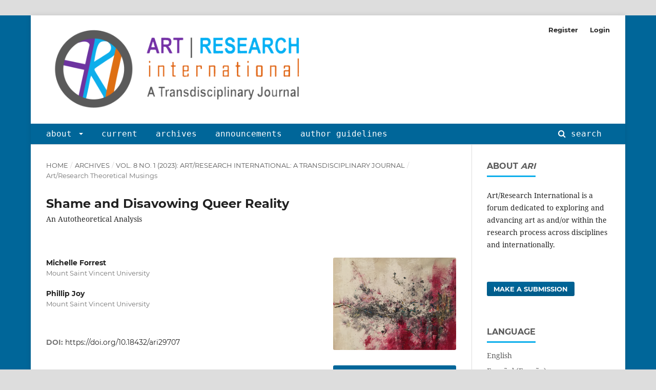

--- FILE ---
content_type: text/html; charset=utf-8
request_url: https://journals.library.ualberta.ca/ari/index.php/ari/article/view/29707
body_size: 32863
content:
<!DOCTYPE html>
<html lang="en-US" xml:lang="en-US">
<head>
	<meta charset="utf-8">
	<meta name="viewport" content="width=device-width, initial-scale=1.0">
	<title>
		Shame and Disavowing Queer Reality : An Autotheoretical Analysis  
							| Art/Research International: A Transdisciplinary Journal
			</title>

	
<link rel="icon" href="https://journals.library.ualberta.ca/ari/public/journals/75/favicon_en_US.png">
<meta name="generator" content="Open Journal Systems 3.3.0.19">
<meta name="google-site-verification" content="hQqgj4Ps79efdV2vcJ-yI68aPpXwepfPO9lyjfFEfQs" />
<link rel="schema.DC" href="http://purl.org/dc/elements/1.1/" />
<meta name="DC.Creator.PersonalName" content="Michelle Forrest"/>
<meta name="DC.Creator.PersonalName" content="Phillip Joy"/>
<meta name="DC.Date.created" scheme="ISO8601" content="2023-08-25"/>
<meta name="DC.Date.dateSubmitted" scheme="ISO8601" content="2022-10-21"/>
<meta name="DC.Date.issued" scheme="ISO8601" content="2023-08-25"/>
<meta name="DC.Date.modified" scheme="ISO8601" content="2023-08-25"/>
<meta name="DC.Description" xml:lang="en" content="Stigma has been defined as a spoiled identity, a branding that sets a person outside the norm, with potential to elicit feelings of shame. The authors recount firsthand experiences of having felt shame in connection with their queer identities and the disavowal this provoked, until such time as they met serendipitously as researchers with related interests and began sharing memories of being queer in a cis-heteronormative society. Two stories, illustrated in comic form and told in first-person narrative, are centrepieces for analysis in which the authors write against themselves, their past assumptions, and interpretations. Applying insights from queer and feminist decolonial theory, and from arts pedagogy, this autotheoretical analysis demonstrates that, despite the injurious nature of shame, revisiting and recodifying its roots can help one avow queer reality and come to terms with feelings of inadequacy induced by the politics of purity infecting many fledgling efforts at self-expression.    "/>
<meta name="DC.Format" scheme="IMT" content="application/pdf"/>
<meta name="DC.Identifier" content="29707"/>
<meta name="DC.Identifier.pageNumber" content="69-99"/>
<meta name="DC.Identifier.DOI" content="10.18432/ari29707"/>
<meta name="DC.Identifier.URI" content="https://journals.library.ualberta.ca/ari/index.php/ari/article/view/29707"/>
<meta name="DC.Language" scheme="ISO639-1" content="en"/>
<meta name="DC.Rights" content="Copyright (c) 2023 Michelle Forrest, Phillip Joy"/>
<meta name="DC.Rights" content="https://creativecommons.org/licenses/by-nc-nd/4.0"/>
<meta name="DC.Source" content="Art/Research International: A Transdisciplinary Journal"/>
<meta name="DC.Source.ISSN" content="2371-3771"/>
<meta name="DC.Source.Issue" content="1"/>
<meta name="DC.Source.Volume" content="8"/>
<meta name="DC.Source.URI" content="https://journals.library.ualberta.ca/ari/index.php/ari"/>
<meta name="DC.Subject" xml:lang="en" content="disavowal"/>
<meta name="DC.Subject" xml:lang="en" content="shame"/>
<meta name="DC.Subject" xml:lang="en" content="comics pedagogy"/>
<meta name="DC.Subject" xml:lang="en" content="queer theory"/>
<meta name="DC.Subject" xml:lang="en" content="codification"/>
<meta name="DC.Subject" xml:lang="en" content="normkritik"/>
<meta name="DC.Title" content="Shame and Disavowing Queer Reality : An Autotheoretical Analysis  "/>
<meta name="DC.Type" content="Text.Serial.Journal"/>
<meta name="DC.Type.articleType" content="Art/Research Theoretical Musings"/>
<meta name="gs_meta_revision" content="1.1"/>
<meta name="citation_journal_title" content="Art/Research International: A Transdisciplinary Journal"/>
<meta name="citation_journal_abbrev" content="Art/Research International"/>
<meta name="citation_issn" content="2371-3771"/> 
<meta name="citation_author" content="Michelle Forrest"/>
<meta name="citation_author_institution" content="Mount Saint Vincent University"/>
<meta name="citation_author" content="Phillip Joy"/>
<meta name="citation_author_institution" content="Mount Saint Vincent University"/>
<meta name="citation_title" content="Shame and Disavowing Queer Reality : An Autotheoretical Analysis  "/>
<meta name="citation_language" content="en"/>
<meta name="citation_date" content="2023/08/25"/>
<meta name="citation_volume" content="8"/>
<meta name="citation_issue" content="1"/>
<meta name="citation_firstpage" content="69"/>
<meta name="citation_lastpage" content="99"/>
<meta name="citation_doi" content="10.18432/ari29707"/>
<meta name="citation_abstract_html_url" content="https://journals.library.ualberta.ca/ari/index.php/ari/article/view/29707"/>
<meta name="citation_keywords" xml:lang="en" content="disavowal"/>
<meta name="citation_keywords" xml:lang="en" content="shame"/>
<meta name="citation_keywords" xml:lang="en" content="comics pedagogy"/>
<meta name="citation_keywords" xml:lang="en" content="queer theory"/>
<meta name="citation_keywords" xml:lang="en" content="codification"/>
<meta name="citation_keywords" xml:lang="en" content="normkritik"/>
<meta name="citation_pdf_url" content="https://journals.library.ualberta.ca/ari/index.php/ari/article/download/29707/22087"/>
<link rel="stylesheet" type="text/css" href="//cdnjs.cloudflare.com/ajax/libs/cookieconsent2/3.0.3/cookieconsent.min.css" />
<script src="//cdnjs.cloudflare.com/ajax/libs/cookieconsent2/3.0.3/cookieconsent.min.js"></script>
<script>
window.addEventListener("load", function(){
window.cookieconsent.initialise({
  "palette": {
    "popup": {
      "background": "#000"
    },
    "button": {
      "background": "#f1d600"
    
  
})});
</script>
	<link rel="stylesheet" href="https://journals.library.ualberta.ca/ari/index.php/ari/$$$call$$$/page/page/css?name=stylesheet" type="text/css" /><link rel="stylesheet" href="https://journals.library.ualberta.ca/ari/lib/pkp/styles/fontawesome/fontawesome.css?v=3.3.0.19" type="text/css" /><link rel="stylesheet" href="https://journals.library.ualberta.ca/ari/plugins/generic/orcidProfile/css/orcidProfile.css?v=3.3.0.19" type="text/css" /><link rel="stylesheet" href="https://journals.library.ualberta.ca/ari/public/journals/75/styleSheet.css?d=2025-10-01+12%3A22%3A36" type="text/css" />
</head>
<body class="pkp_page_article pkp_op_view has_site_logo" dir="ltr">

	<div class="pkp_structure_page">

				<header class="pkp_structure_head" id="headerNavigationContainer" role="banner">
						
 <nav class="cmp_skip_to_content" aria-label="Jump to content links">
	<a href="#pkp_content_main">Skip to main content</a>
	<a href="#siteNav">Skip to main navigation menu</a>
		<a href="#pkp_content_footer">Skip to site footer</a>
</nav>

			<div class="pkp_head_wrapper">

				<div class="pkp_site_name_wrapper">
					<button class="pkp_site_nav_toggle">
						<span>Open Menu</span>
					</button>
										<div class="pkp_site_name">
																<a href="						https://journals.library.ualberta.ca/ari/index.php/ari/index
					" class="is_img">
							<img src="https://journals.library.ualberta.ca/ari/public/journals/75/pageHeaderLogoImage_en_US.png" width="2418" height="376"  />
						</a>
										</div>
				</div>

				
				<nav class="pkp_site_nav_menu" aria-label="Site Navigation">
					<a id="siteNav"></a>
					<div class="pkp_navigation_primary_row">
						<div class="pkp_navigation_primary_wrapper">
																				<ul id="navigationPrimary" class="pkp_navigation_primary pkp_nav_list">
								<li class="">
				<a href="https://journals.library.ualberta.ca/ari/index.php/ari/about">
					About
				</a>
									<ul>
																					<li class="">
									<a href="https://journals.library.ualberta.ca/ari/index.php/ari/about">
										About the Journal
									</a>
								</li>
																												<li class="">
									<a href="https://journals.library.ualberta.ca/ari/index.php/ari/about/submissions">
										Submissions
									</a>
								</li>
																												<li class="">
									<a href="https://journals.library.ualberta.ca/ari/index.php/ari/about/editorialTeam">
										Editorial Team
									</a>
								</li>
																												<li class="">
									<a href="https://journals.library.ualberta.ca/ari/index.php/ari/about/privacy">
										Privacy Statement
									</a>
								</li>
																												<li class="">
									<a href="https://journals.library.ualberta.ca/ari/index.php/ari/about/contact">
										Contact
									</a>
								</li>
																		</ul>
							</li>
								<li class="">
				<a href="https://journals.library.ualberta.ca/ari/index.php/ari/issue/current">
					Current
				</a>
							</li>
								<li class="">
				<a href="https://journals.library.ualberta.ca/ari/index.php/ari/issue/archive">
					Archives
				</a>
							</li>
								<li class="">
				<a href="https://journals.library.ualberta.ca/ari/index.php/ari/announcement">
					Announcements
				</a>
							</li>
								<li class="">
				<a href="https://journals.library.ualberta.ca/ari/index.php/ari/about/submissions">
					Author Guidelines
				</a>
							</li>
			</ul>

				

																						<div class="pkp_navigation_search_wrapper">
									<a href="https://journals.library.ualberta.ca/ari/index.php/ari/search" class="pkp_search pkp_search_desktop">
										<span class="fa fa-search" aria-hidden="true"></span>
										Search
									</a>
								</div>
													</div>
					</div>
					<div class="pkp_navigation_user_wrapper" id="navigationUserWrapper">
							<ul id="navigationUser" class="pkp_navigation_user pkp_nav_list">
								<li class="profile">
				<a href="https://journals.library.ualberta.ca/ari/index.php/ari/user/register">
					Register
				</a>
							</li>
								<li class="profile">
				<a href="https://journals.library.ualberta.ca/ari/index.php/ari/login">
					Login
				</a>
							</li>
										</ul>

					</div>
				</nav>
			</div><!-- .pkp_head_wrapper -->
		</header><!-- .pkp_structure_head -->

						<div class="pkp_structure_content has_sidebar">
			<div class="pkp_structure_main" role="main">
				<a id="pkp_content_main"></a>

<div class="page page_article">
			<nav class="cmp_breadcrumbs" role="navigation" aria-label="You are here:">
	<ol>
		<li>
			<a href="https://journals.library.ualberta.ca/ari/index.php/ari/index">
				Home
			</a>
			<span class="separator">/</span>
		</li>
		<li>
			<a href="https://journals.library.ualberta.ca/ari/index.php/ari/issue/archive">
				Archives
			</a>
			<span class="separator">/</span>
		</li>
					<li>
				<a href="https://journals.library.ualberta.ca/ari/index.php/ari/issue/view/1951">
					Vol. 8 No. 1 (2023): Art/Research International: A Transdisciplinary Journal 
				</a>
				<span class="separator">/</span>
			</li>
				<li class="current" aria-current="page">
			<span aria-current="page">
									Art/Research Theoretical Musings
							</span>
		</li>
	</ol>
</nav>
	
		  	 <article class="obj_article_details">

		
	<h1 class="page_title">
		Shame and Disavowing Queer Reality 
	</h1>

			<h2 class="subtitle">
			An Autotheoretical Analysis  
		</h2>
	
	<div class="row">
		<div class="main_entry">

							<section class="item authors">
					<h2 class="pkp_screen_reader">Authors</h2>
					<ul class="authors">
											<li>
							<span class="name">
								Michelle Forrest
							</span>
															<span class="affiliation">
									Mount Saint Vincent University
																	</span>
																				</li>
											<li>
							<span class="name">
								Phillip Joy
							</span>
															<span class="affiliation">
									Mount Saint Vincent University
																	</span>
																				</li>
										</ul>
				</section>
			
																												<section class="item doi">
						<h2 class="label">
														DOI:
						</h2>
						<span class="value">
							<a href="https://doi.org/10.18432/ari29707">
								https://doi.org/10.18432/ari29707
							</a>
						</span>
					</section>
							
									<section class="item keywords">
				<h2 class="label">
										Keywords:
				</h2>
				<span class="value">
											disavowal, 											shame, 											comics pedagogy, 											queer theory, 											codification, 											normkritik									</span>
			</section>
			
										<section class="item abstract">
					<h2 class="label">Abstract</h2>
					<p>Stigma has been defined as a spoiled identity, a branding that sets a person outside the norm, with potential to elicit feelings of shame. The authors recount firsthand experiences of having felt shame in connection with their queer identities and the disavowal this provoked, until such time as they met serendipitously as researchers with related interests and began sharing memories of being queer in a cis-heteronormative society. Two stories, illustrated in comic form and told in first-person narrative, are centrepieces for analysis in which the authors write against themselves, their past assumptions, and interpretations. Applying insights from queer and feminist decolonial theory, and from arts pedagogy, this autotheoretical analysis demonstrates that, despite the injurious nature of shame, revisiting and recodifying its roots can help one avow queer reality and come to terms with feelings of inadequacy induced by the politics of purity infecting many fledgling efforts at self-expression.    </p>
				</section>
			
			

																																																<section class="item author_bios">
					<h2 class="label">
													Author Biographies
											</h2>
																		<section class="sub_item">
								<h3 class="label">
																																							Michelle Forrest, <span class="affiliation">Mount Saint Vincent University</span>
																	</h3>
								<div class="value">
									<p><strong>Michelle Forrest</strong> (she/her) is Professor of Philosophy of Education at Mount Saint Vincent University. A trained singer and actor, who writes about feminist ethics of teaching, collaborative inquiry, and art and philosophy that challenge epistemic injustice, Michelle teaches philosophy of education, research literacy, open-mindedness, media literacy, and aesthetics in education. Recent collaborative monographs include <em>Widening Scripts: Cultivating Feminist Care in Academic Labor</em> (Assis et al, forthcoming) and <em>Scripting Feminist Ethics in Teacher Education </em>(Forrest, M. &amp; Wheeldon, L., 2019).</p>
								</div>
							</section>
																								<section class="sub_item">
								<h3 class="label">
																																							Phillip Joy, <span class="affiliation">Mount Saint Vincent University</span>
																	</h3>
								<div class="value">
									<p><strong>Phillip Joy</strong> (he/him) is an Assistant Professor in the Applied Human Nutrition Department at Mount Saint Vincent University. He also does qualitative research that is often positioned within poststructural frameworks and uses arts-based methodologies, such as photovoice, cellphilming, and comics. His primary areas of research include LGBTQ+ nutrition; body image and health; community advocacy and social disruption; as well as pedagogy, curriculum, and training. He is a member of the queer community.</p>
								</div>
							</section>
															</section>
			
						
		</div><!-- .main_entry -->

		<div class="entry_details">

										<div class="item cover_image">
					<div class="sub_item">
													<a href="https://journals.library.ualberta.ca/ari/index.php/ari/issue/view/1951">
								<img src="https://journals.library.ualberta.ca/ari/public/journals/75/cover_issue_1951_en_US.jpg" alt="An abstract painting on raw canvas. Bright crimson originating in bottom right hand corner extends upward and sideways. Muddied spots of black ink, and grey, mustard, and teal paint overlay the crimson. A series of curved black lines extend horizontally across the centre of the painting, intersecting, and weaving. Smudged grey and black ink spots dot the canvas.">
							</a>
											</div>
				</div>
			
										<div class="item galleys">
					<h2 class="pkp_screen_reader">
						Downloads
					</h2>
					<ul class="value galleys_links">
													<li>
								
	
							

<a class="obj_galley_link pdf" href="https://journals.library.ualberta.ca/ari/index.php/ari/article/view/29707/22087">

		
	Forrest et al._2023

	</a>
							</li>
											</ul>
				</div>
						
						<div class="item published">
				<section class="sub_item">
					<h2 class="label">
						Published
					</h2>
					<div class="value">
																			<span>2023-08-25</span>
																	</div>
				</section>
							</div>
			
										<div class="item citation">
					<section class="sub_item citation_display">
						<h2 class="label">
							How to Cite
						</h2>
						<div class="value">
							<div id="citationOutput" role="region" aria-live="polite">
								<div class="csl-bib-body">
  <div class="csl-entry">Forrest, M., &#38; Joy, P. (2023). Shame and Disavowing Queer Reality : An Autotheoretical Analysis . <i>Art/Research/International:/A/Transdisciplinary/Journal</i>, <i>8</i>(1), 69–99. https://doi.org/10.18432/ari29707</div>
</div>
							</div>
							<div class="citation_formats">
								<button class="cmp_button citation_formats_button" aria-controls="cslCitationFormats" aria-expanded="false" data-csl-dropdown="true">
									More Citation Formats
								</button>
								<div id="cslCitationFormats" class="citation_formats_list" aria-hidden="true">
									<ul class="citation_formats_styles">
																					<li>
												<a
													aria-controls="citationOutput"
													href="https://journals.library.ualberta.ca/ari/index.php/ari/citationstylelanguage/get/acm-sig-proceedings?submissionId=29707&amp;publicationId=1156"
													data-load-citation
													data-json-href="https://journals.library.ualberta.ca/ari/index.php/ari/citationstylelanguage/get/acm-sig-proceedings?submissionId=29707&amp;publicationId=1156&amp;return=json"
												>
													ACM
												</a>
											</li>
																					<li>
												<a
													aria-controls="citationOutput"
													href="https://journals.library.ualberta.ca/ari/index.php/ari/citationstylelanguage/get/acs-nano?submissionId=29707&amp;publicationId=1156"
													data-load-citation
													data-json-href="https://journals.library.ualberta.ca/ari/index.php/ari/citationstylelanguage/get/acs-nano?submissionId=29707&amp;publicationId=1156&amp;return=json"
												>
													ACS
												</a>
											</li>
																					<li>
												<a
													aria-controls="citationOutput"
													href="https://journals.library.ualberta.ca/ari/index.php/ari/citationstylelanguage/get/apa?submissionId=29707&amp;publicationId=1156"
													data-load-citation
													data-json-href="https://journals.library.ualberta.ca/ari/index.php/ari/citationstylelanguage/get/apa?submissionId=29707&amp;publicationId=1156&amp;return=json"
												>
													APA
												</a>
											</li>
																					<li>
												<a
													aria-controls="citationOutput"
													href="https://journals.library.ualberta.ca/ari/index.php/ari/citationstylelanguage/get/associacao-brasileira-de-normas-tecnicas?submissionId=29707&amp;publicationId=1156"
													data-load-citation
													data-json-href="https://journals.library.ualberta.ca/ari/index.php/ari/citationstylelanguage/get/associacao-brasileira-de-normas-tecnicas?submissionId=29707&amp;publicationId=1156&amp;return=json"
												>
													ABNT
												</a>
											</li>
																					<li>
												<a
													aria-controls="citationOutput"
													href="https://journals.library.ualberta.ca/ari/index.php/ari/citationstylelanguage/get/chicago-author-date?submissionId=29707&amp;publicationId=1156"
													data-load-citation
													data-json-href="https://journals.library.ualberta.ca/ari/index.php/ari/citationstylelanguage/get/chicago-author-date?submissionId=29707&amp;publicationId=1156&amp;return=json"
												>
													Chicago
												</a>
											</li>
																					<li>
												<a
													aria-controls="citationOutput"
													href="https://journals.library.ualberta.ca/ari/index.php/ari/citationstylelanguage/get/harvard-cite-them-right?submissionId=29707&amp;publicationId=1156"
													data-load-citation
													data-json-href="https://journals.library.ualberta.ca/ari/index.php/ari/citationstylelanguage/get/harvard-cite-them-right?submissionId=29707&amp;publicationId=1156&amp;return=json"
												>
													Harvard
												</a>
											</li>
																					<li>
												<a
													aria-controls="citationOutput"
													href="https://journals.library.ualberta.ca/ari/index.php/ari/citationstylelanguage/get/ieee?submissionId=29707&amp;publicationId=1156"
													data-load-citation
													data-json-href="https://journals.library.ualberta.ca/ari/index.php/ari/citationstylelanguage/get/ieee?submissionId=29707&amp;publicationId=1156&amp;return=json"
												>
													IEEE
												</a>
											</li>
																					<li>
												<a
													aria-controls="citationOutput"
													href="https://journals.library.ualberta.ca/ari/index.php/ari/citationstylelanguage/get/modern-language-association?submissionId=29707&amp;publicationId=1156"
													data-load-citation
													data-json-href="https://journals.library.ualberta.ca/ari/index.php/ari/citationstylelanguage/get/modern-language-association?submissionId=29707&amp;publicationId=1156&amp;return=json"
												>
													MLA
												</a>
											</li>
																					<li>
												<a
													aria-controls="citationOutput"
													href="https://journals.library.ualberta.ca/ari/index.php/ari/citationstylelanguage/get/turabian-fullnote-bibliography?submissionId=29707&amp;publicationId=1156"
													data-load-citation
													data-json-href="https://journals.library.ualberta.ca/ari/index.php/ari/citationstylelanguage/get/turabian-fullnote-bibliography?submissionId=29707&amp;publicationId=1156&amp;return=json"
												>
													Turabian
												</a>
											</li>
																					<li>
												<a
													aria-controls="citationOutput"
													href="https://journals.library.ualberta.ca/ari/index.php/ari/citationstylelanguage/get/vancouver?submissionId=29707&amp;publicationId=1156"
													data-load-citation
													data-json-href="https://journals.library.ualberta.ca/ari/index.php/ari/citationstylelanguage/get/vancouver?submissionId=29707&amp;publicationId=1156&amp;return=json"
												>
													Vancouver
												</a>
											</li>
																			</ul>
																			<div class="label">
											Download Citation
										</div>
										<ul class="citation_formats_styles">
																							<li>
													<a href="https://journals.library.ualberta.ca/ari/index.php/ari/citationstylelanguage/download/ris?submissionId=29707&amp;publicationId=1156">
														<span class="fa fa-download"></span>
														Endnote/Zotero/Mendeley (RIS)
													</a>
												</li>
																							<li>
													<a href="https://journals.library.ualberta.ca/ari/index.php/ari/citationstylelanguage/download/bibtex?submissionId=29707&amp;publicationId=1156">
														<span class="fa fa-download"></span>
														BibTeX
													</a>
												</li>
																					</ul>
																	</div>
							</div>
						</div>
					</section>
				</div>
			
										<div class="item issue">

											<section class="sub_item">
							<h2 class="label">
								Issue
							</h2>
							<div class="value">
								<a class="title" href="https://journals.library.ualberta.ca/ari/index.php/ari/issue/view/1951">
									Vol. 8 No. 1 (2023): Art/Research International: A Transdisciplinary Journal 
								</a>
							</div>
						</section>
					
											<section class="sub_item">
							<h2 class="label">
								Section
							</h2>
							<div class="value">
								Art/Research Theoretical Musings
							</div>
						</section>
					
									</div>
			
															
										<div class="item copyright">
					<h2 class="label">
						License
					</h2>
																										<p>Copyright (c) 2023 Michelle Forrest, Phillip Joy</p>
														<a rel="license" href="https://creativecommons.org/licenses/by-nc-nd/4.0/"><img alt="Creative Commons License" src="//i.creativecommons.org/l/by-nc-nd/4.0/88x31.png" /></a><p>This work is licensed under a <a rel="license" href="https://creativecommons.org/licenses/by-nc-nd/4.0/">Creative Commons Attribution-NonCommercial-NoDerivatives 4.0 International License</a>.</p>
																<p>Authors who publish with <em>Art/Research International</em> agree to the following terms:</p><p>a. Authors retain copyright and grant the journal right of first publication and the right to sublicense the Contribution, in the form in which it is published by the journal, to others under the terms and conditions of the of the Creative Commons <a href="http://creativecommons.org/licenses/by-nc-nd/4.0/" target="_blank"><strong>Attribution-NonCommercial-NoDerivs (CC BY-NC-ND)</strong></a> that allows others to download the work and share the work <ins cite="mailto:Jaime%20Beck" datetime="2015-05-06T08:59"></ins>with others with an acknowledgement of the work's authorship and initial publication in this journal, but they cannot change the work <ins cite="mailto:Jaime%20Beck" datetime="2015-05-06T08:59"></ins>in any way or use any part of the work commercially.</p><p>b. Authors are able to enter into separate, additional contractual arrangements for the non-exclusive public distribution and display of the journal's published version of the work (e.g., post it to an institutional repository or publish it in a book), with an acknowledgement of its initial publication in this journal.</p><p>c. Authors are permitted and encouraged to post their work online (e.g., in institutional repositories or on their website) prior to and during the submission process, as it can lead to productive exchanges, as well as earlier and greater citation of published work (See <a href="http://opcit.eprints.org/oacitation-biblio.html" target="_blank">The Effect of Open Access</a>).</p><p>d. Authors wishing to include items (such as images or other media, or any creative works of others whether previously published or not) must contact the original copyright holder to obtain explicit permission to publish these items in Art/Research International. Writing permission should include: the title(s) of any copyrighted work, original place of publication if applicable, and an acknowledgement of having read Art/Research International's copyright notice. Authors are responsible for obtaining this permission and keeping it in their own records for later verification.</p>
				</div>
			
			

		</div><!-- .entry_details -->
	</div><!-- .row -->

</article>

	

</div><!-- .page -->

	</div><!-- pkp_structure_main -->

									<div class="pkp_structure_sidebar left" role="complementary" aria-label="Sidebar">
				<div class="pkp_block block_custom" id="customblock-about">
	<h2 class="title pkp_screen_reader">about</h2>
	<div class="content">
		<p><span class="title">About <em>ARI</em></span></p>
<div id="focusAndScope">
<p>Art/Research International is a forum dedicated to exploring and advancing art as and/or within the research process across disciplines and internationally.</p>
</div>
	</div>
</div>
<div class="pkp_block block_make_submission">
	<h2 class="pkp_screen_reader">
		Make a Submission
	</h2>

	<div class="content">
		<a class="block_make_submission_link" href="https://journals.library.ualberta.ca/ari/index.php/ari/about/submissions">
			Make a Submission
		</a>
	</div>
</div>
<div class="pkp_block block_language">
	<h2 class="title">
		Language
	</h2>

	<div class="content">
		<ul>
							<li class="locale_en_US current" lang="en-US">
					<a href="https://journals.library.ualberta.ca/ari/index.php/ari/user/setLocale/en_US?source=%2Fari%2Findex.php%2Fari%2Farticle%2Fview%2F29707">
						English
					</a>
				</li>
							<li class="locale_es_ES" lang="es-ES">
					<a href="https://journals.library.ualberta.ca/ari/index.php/ari/user/setLocale/es_ES?source=%2Fari%2Findex.php%2Fari%2Farticle%2Fview%2F29707">
						Español (España)
					</a>
				</li>
							<li class="locale_fr_CA" lang="fr-CA">
					<a href="https://journals.library.ualberta.ca/ari/index.php/ari/user/setLocale/fr_CA?source=%2Fari%2Findex.php%2Fari%2Farticle%2Fview%2F29707">
						Français (Canada)
					</a>
				</li>
							<li class="locale_it_IT" lang="it-IT">
					<a href="https://journals.library.ualberta.ca/ari/index.php/ari/user/setLocale/it_IT?source=%2Fari%2Findex.php%2Fari%2Farticle%2Fview%2F29707">
						Italiano
					</a>
				</li>
							<li class="locale_pt_BR" lang="pt-BR">
					<a href="https://journals.library.ualberta.ca/ari/index.php/ari/user/setLocale/pt_BR?source=%2Fari%2Findex.php%2Fari%2Farticle%2Fview%2F29707">
						Português (Brasil)
					</a>
				</li>
							<li class="locale_ru_RU" lang="ru-RU">
					<a href="https://journals.library.ualberta.ca/ari/index.php/ari/user/setLocale/ru_RU?source=%2Fari%2Findex.php%2Fari%2Farticle%2Fview%2F29707">
						Русский
					</a>
				</li>
							<li class="locale_tr_TR" lang="tr-TR">
					<a href="https://journals.library.ualberta.ca/ari/index.php/ari/user/setLocale/tr_TR?source=%2Fari%2Findex.php%2Fari%2Farticle%2Fview%2F29707">
						Türkçe
					</a>
				</li>
					</ul>
	</div>
</div><!-- .block_language -->

			</div><!-- pkp_sidebar.left -->
			</div><!-- pkp_structure_content -->

<div class="pkp_structure_footer_wrapper" role="contentinfo">
	<a id="pkp_content_footer"></a>

	<div class="pkp_structure_footer">

					<div class="pkp_footer_content">
				<p><a href="https://www.library.ualberta.ca/"><img style="float: right; margin-right: 10px;" src="https://journals.library.ualberta.ca/assets/Logo_UAL.png" alt="University of Alberta Library" /></a><em>Art/Research International</em> | ISSN 2371-3771<br />Editor-in-Chief: Dr. Susan Brigham<br /><a href="https://journals.library.ualberta.ca/ari/index.php/ari/about/contact">Contact</a> | <a href="https://journals.library.ualberta.ca/ari/index.php/ari/about/privacy">Privacy Policy</a></p>
			</div>
		
		<div class="pkp_brand_footer" role="complementary">
			<a href="https://journals.library.ualberta.ca/ari/index.php/ari/about/aboutThisPublishingSystem">
				<img alt="More information about the publishing system, Platform and Workflow by OJS/PKP." src="https://journals.library.ualberta.ca/ari/templates/images/ojs_brand.png">
			</a>
		</div>
	</div>
</div><!-- pkp_structure_footer_wrapper -->

</div><!-- pkp_structure_page -->

<script src="https://journals.library.ualberta.ca/ari/lib/pkp/lib/vendor/components/jquery/jquery.js?v=3.3.0.19" type="text/javascript"></script><script src="https://journals.library.ualberta.ca/ari/lib/pkp/lib/vendor/components/jqueryui/jquery-ui.js?v=3.3.0.19" type="text/javascript"></script><script src="https://journals.library.ualberta.ca/ari/plugins/themes/default/js/lib/popper/popper.js?v=3.3.0.19" type="text/javascript"></script><script src="https://journals.library.ualberta.ca/ari/plugins/themes/default/js/lib/bootstrap/util.js?v=3.3.0.19" type="text/javascript"></script><script src="https://journals.library.ualberta.ca/ari/plugins/themes/default/js/lib/bootstrap/dropdown.js?v=3.3.0.19" type="text/javascript"></script><script src="https://journals.library.ualberta.ca/ari/plugins/themes/default/js/main.js?v=3.3.0.19" type="text/javascript"></script><script src="https://journals.library.ualberta.ca/ari/plugins/generic/citationStyleLanguage/js/articleCitation.js?v=3.3.0.19" type="text/javascript"></script><script type="text/javascript">
(function (w, d, s, l, i) { w[l] = w[l] || []; var f = d.getElementsByTagName(s)[0],
j = d.createElement(s), dl = l != 'dataLayer' ? '&l=' + l : ''; j.async = true; 
j.src = 'https://www.googletagmanager.com/gtag/js?id=' + i + dl; f.parentNode.insertBefore(j, f); 
function gtag(){dataLayer.push(arguments)}; gtag('js', new Date()); gtag('config', i); })
(window, document, 'script', 'dataLayer', 'UA-109161006-1');
</script>


</body>
</html>


--- FILE ---
content_type: text/css
request_url: https://journals.library.ualberta.ca/ari/public/journals/75/styleSheet.css?d=2025-10-01+12%3A22%3A36
body_size: 4446
content:
/* Minimal stylesheet for ojs. This stylesheet allows us to control navigation menu colors, header image size, and footer image */
/* This stylesheet was adapted from the basic_stylesheet, which was in turn adapted from the eblip stylesheet */

/* ensures the pkp/ojs footer image is invisible */
.pkp_brand_footer img {
	max-height:0px;
}

/* navigation menu background color */
.pkp_navigation_primary_row {
    background: #006699;
}

/* Main menu style settings. The important ones for us are color and background */
#navigationPrimary a, .pkp_navigation_search_wrapper a {
    font-family: 'Lucida Console', monospace;
    font-size: 16px;
    color: #ffffff;
    font-weight: 400;
		text-transform: lowercase;
    background: #006699;
}

/* navigation menu text color when hovering */
#navigationPrimary a:hover, #navigationPrimary a:focus, .pkp_navigation_search_wrapper a:hover, .pkp_navigation_search_wrapper a:focus {
  color:#0daeeb;
}

/* navigation menu drop-down submenu link color */
#navigationPrimary > li > ul a{color:#ffffff;}

/* Handling site header image */
.pkp_site_name .is_img img {
	display: block;
    max-height: 350px;
    max-width: 100%;
    width: auto;
    height: auto;
}

/* Resize site header in mobile view */
@media (max-width: 991px){
    .pkp_structure_head {
        height: 115px;
    }
}

@media (max-width: 767px){
    .pkp_structure_head {
        height: 15vw;
    }
}

/* Below is optional color customization. You can freely remove anything. */
/* main background color, background-image ok  -- defaults to OJS grey when not set */
body {
background-color: #006699;
}

/* body link colors -- defaults to OJS blue when not set */
a {
  color:#5a5a5a;
}

/* body link hover/focus colors -- defaults to OJS blue when not set */
a:hover, a:focus {
  color:#5a5a5a;
}


/* Below is more, extremely element-specific optional color customization. */
/* "read more" link text  -- defaults to OJS blue when not set */
.obj_announcement_summary .read_more, .pkp_page_index .current_issue .read_more {
color: #5a5a5a;
}

/* "read more" link hover/focus colors  -- defaults to OJS blue when not set */
.obj_announcement_summary .read_more:hover, .pkp_page_index .current_issue .read_more:hover,.pkp_page_index .current_issue .read_more:focus{
  color:#5a5a5a;
}

/* galley button colors -- defaults to "Colour" set in OJS Website Settings when not set */
.cmp_manuscript_button, .block_make_submission a, .obj_galley_link {
    background: #006699;
    color: #ffffff;
}

/* galley button hover/focus colors  -- defaults to "Accent Colour" set in OJS Website Settings when not set */
.cmp_button_wire:hover,.cmp_button_wire:focus,.obj_galley_link:hover,.obj_galley_link:focus{
    background: #006699;
    color: #0daeeb;
}

/* notification background + accent color  -- defaults to OJS grey & blue when not set */
.cmp_notification {
    background: #ddd;
    border-left: 5px solid #5a5a5a;
}

/* font color for various headers (span class title, h2)  -- defaults to OJS grey when not set */
.pkp_page_index .current_issue h2,.pkp_block .title, .obj_issue_summary .title, .obj_issue_toc > .galleys h2,.obj_issue_toc .section h2 {
    color:#5a5a5a;
}

/* font color for "SEARCH" text -- defaults to black when not set */
.pkp_head_wrapper .pkp_search .search_controls .search_prompt {
    color:#ffffff;
}

/* hover color "SEARCH" text -- defaults to OJS blue when not set */
.pkp_head_wrapper .pkp_search .search_controls .search_prompt:hover,.pkp_head_wrapper .pkp_search .search_controls .search_prompt:focus{
    color: #0daeeb;
}

/* font color for "SEARCH" magnifying glass -- defaults to "Accent Colour" set in OJS Website Settings when not set */
.pkp_head_wrapper .pkp_search .search_controls .search_prompt:before{
    color: #ffffff;
}

/* Below is optional customization that will greatly impact the appearance of the journal. */
/* A background image can be added to the top bar behind the logo or in place of the logo if desired  -- defaults to "Colour" set in OJS Website Settings when not set */
.pkp_head_wrapper{
    background-image: linear-gradient(to top, #006699, #006699, #68a4c2, #99c2d6, #cbe0ea, #ffffff,#ffffff,#ffffff);
}

/* This removes the References section, per editor preference. */
.item.references {
display: none;
}